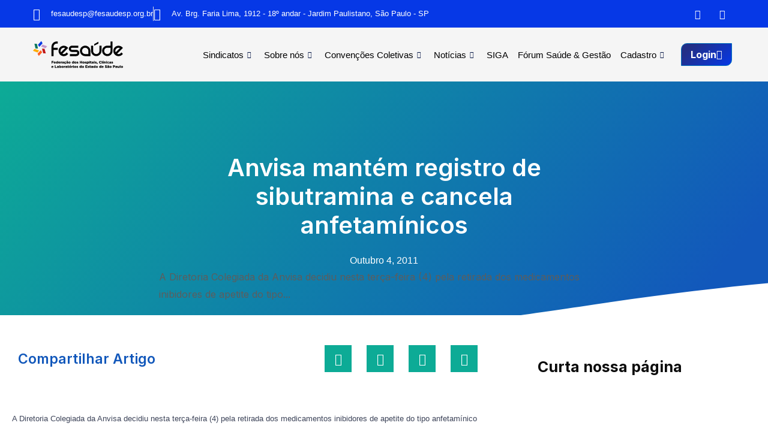

--- FILE ---
content_type: text/css
request_url: https://fesaudesp.org.br/wp-content/uploads/elementor/css/post-41335.css?ver=1769016743
body_size: 2196
content:
.elementor-41335 .elementor-element.elementor-element-5e55da7:not(.elementor-motion-effects-element-type-background), .elementor-41335 .elementor-element.elementor-element-5e55da7 > .elementor-motion-effects-container > .elementor-motion-effects-layer{background-color:transparent;background-image:linear-gradient(130deg, #0DAB96 0%, #1258BB 89%);}.elementor-41335 .elementor-element.elementor-element-5e55da7 > .elementor-background-overlay{background-image:url("https://fesaudesp.org.br/wp-content/uploads/2022/10/Post-BG.png");background-position:center center;background-repeat:no-repeat;background-size:cover;opacity:0.15;transition:background 0.3s, border-radius 0.3s, opacity 0.3s;}.elementor-41335 .elementor-element.elementor-element-5e55da7 > .elementor-container{max-width:750px;min-height:432px;}.elementor-41335 .elementor-element.elementor-element-5e55da7{transition:background 0.3s, border 0.3s, border-radius 0.3s, box-shadow 0.3s;}.elementor-41335 .elementor-element.elementor-element-5e55da7 > .elementor-shape-bottom svg{width:calc(260% + 1.3px);height:120px;transform:translateX(-50%) rotateY(180deg);}.elementor-41335 .elementor-element.elementor-element-383f892c > .elementor-element-populated{padding:0px 50px 0px 50px;}.elementor-41335 .elementor-element.elementor-element-6af43637{text-align:center;}.elementor-41335 .elementor-element.elementor-element-6af43637 .elementor-heading-title{font-family:"Inter", Sans-serif;font-size:40px;font-weight:600;line-height:1.2em;color:#ffffff;}.elementor-41335 .elementor-element.elementor-element-197b762f .elementor-icon-list-items:not(.elementor-inline-items) .elementor-icon-list-item:not(:last-child){padding-bottom:calc(50px/2);}.elementor-41335 .elementor-element.elementor-element-197b762f .elementor-icon-list-items:not(.elementor-inline-items) .elementor-icon-list-item:not(:first-child){margin-top:calc(50px/2);}.elementor-41335 .elementor-element.elementor-element-197b762f .elementor-icon-list-items.elementor-inline-items .elementor-icon-list-item{margin-right:calc(50px/2);margin-left:calc(50px/2);}.elementor-41335 .elementor-element.elementor-element-197b762f .elementor-icon-list-items.elementor-inline-items{margin-right:calc(-50px/2);margin-left:calc(-50px/2);}body.rtl .elementor-41335 .elementor-element.elementor-element-197b762f .elementor-icon-list-items.elementor-inline-items .elementor-icon-list-item:after{left:calc(-50px/2);}body:not(.rtl) .elementor-41335 .elementor-element.elementor-element-197b762f .elementor-icon-list-items.elementor-inline-items .elementor-icon-list-item:after{right:calc(-50px/2);}.elementor-41335 .elementor-element.elementor-element-197b762f .elementor-icon-list-item:not(:last-child):after{content:"";height:100%;border-color:#ffffff;}.elementor-41335 .elementor-element.elementor-element-197b762f .elementor-icon-list-items:not(.elementor-inline-items) .elementor-icon-list-item:not(:last-child):after{border-top-style:solid;border-top-width:1px;}.elementor-41335 .elementor-element.elementor-element-197b762f .elementor-icon-list-items.elementor-inline-items .elementor-icon-list-item:not(:last-child):after{border-left-style:solid;}.elementor-41335 .elementor-element.elementor-element-197b762f .elementor-inline-items .elementor-icon-list-item:not(:last-child):after{border-left-width:1px;}.elementor-41335 .elementor-element.elementor-element-197b762f .elementor-icon-list-icon{width:0px;}.elementor-41335 .elementor-element.elementor-element-197b762f .elementor-icon-list-icon i{font-size:0px;}.elementor-41335 .elementor-element.elementor-element-197b762f .elementor-icon-list-icon svg{--e-icon-list-icon-size:0px;}.elementor-41335 .elementor-element.elementor-element-197b762f .elementor-icon-list-text, .elementor-41335 .elementor-element.elementor-element-197b762f .elementor-icon-list-text a{color:#ffffff;}.elementor-41335 .elementor-element.elementor-element-197b762f .elementor-icon-list-item{font-family:"Montserrat", Sans-serif;font-size:16px;font-weight:300;text-transform:capitalize;}.elementor-41335 .elementor-element.elementor-element-4ae0376 > .elementor-container{max-width:750px;}.elementor-41335 .elementor-element.elementor-element-4ae0376{margin-top:-120px;margin-bottom:0px;}.elementor-41335 .elementor-element.elementor-element-4aed62fe > .elementor-widget-wrap > .elementor-widget:not(.elementor-widget__width-auto):not(.elementor-widget__width-initial):not(:last-child):not(.elementor-absolute){margin-bottom:10px;}.elementor-41335 .elementor-element.elementor-element-4aed62fe > .elementor-element-populated{padding:0px 0px 0px 0px;}.elementor-41335 .elementor-element.elementor-element-71f03ac0 img{border-radius:15px 15px 15px 15px;box-shadow:0px 0px 20px 0px rgba(0,0,0,0.2);}.elementor-41335 .elementor-element.elementor-element-17dc5a3c .elementor-widget-container{color:#5D5D5D;}.elementor-41335 .elementor-element.elementor-element-b42c06d:not(.elementor-motion-effects-element-type-background), .elementor-41335 .elementor-element.elementor-element-b42c06d > .elementor-motion-effects-container > .elementor-motion-effects-layer{background-color:#FFFFFF;}.elementor-41335 .elementor-element.elementor-element-b42c06d > .elementor-container{max-width:1400px;}.elementor-41335 .elementor-element.elementor-element-b42c06d{transition:background 0.3s, border 0.3s, border-radius 0.3s, box-shadow 0.3s;margin-top:20px;margin-bottom:0px;padding:0px 0px 90px 0px;}.elementor-41335 .elementor-element.elementor-element-b42c06d > .elementor-background-overlay{transition:background 0.3s, border-radius 0.3s, opacity 0.3s;}.elementor-41335 .elementor-element.elementor-element-4c8188be > .elementor-widget-wrap > .elementor-widget:not(.elementor-widget__width-auto):not(.elementor-widget__width-initial):not(:last-child):not(.elementor-absolute){margin-bottom:50px;}.elementor-41335 .elementor-element.elementor-element-4c8188be > .elementor-element-populated{padding:0px 100px 0px 20px;}.elementor-41335 .elementor-element.elementor-element-255530f{border-style:solid;border-width:0px 0px 0px 0px;border-color:rgba(159,163,173,0.2);padding:50px 0px 60px 0px;}.elementor-bc-flex-widget .elementor-41335 .elementor-element.elementor-element-1316c8d9.elementor-column .elementor-widget-wrap{align-items:center;}.elementor-41335 .elementor-element.elementor-element-1316c8d9.elementor-column.elementor-element[data-element_type="column"] > .elementor-widget-wrap.elementor-element-populated{align-content:center;align-items:center;}.elementor-41335 .elementor-element.elementor-element-2e29adda .elementor-heading-title{font-family:"Inter", Sans-serif;font-size:23px;font-weight:600;text-transform:capitalize;line-height:1.2em;color:#1258BB;}.elementor-41335 .elementor-element.elementor-element-5be93a2e > .elementor-element-populated{padding:0px 0px 0px 0px;}.elementor-41335 .elementor-element.elementor-element-15922bd5{--alignment:right;--grid-side-margin:20px;--grid-column-gap:20px;--grid-row-gap:0px;--grid-bottom-margin:0px;--e-share-buttons-primary-color:#0DAB96;--e-share-buttons-secondary-color:#FFFFFF;}.elementor-41335 .elementor-element.elementor-element-15922bd5 .elementor-share-btn{font-size:calc(1px * 10);}.elementor-41335 .elementor-element.elementor-element-15922bd5 .elementor-share-btn__icon{--e-share-buttons-icon-size:2em;}.elementor-41335 .elementor-element.elementor-element-15922bd5 .elementor-share-btn:hover{--e-share-buttons-secondary-color:#FFFFFF;}.elementor-41335 .elementor-element.elementor-element-651557de{color:#3D4459;font-family:"Inter", Sans-serif;font-size:16px;font-weight:300;}.elementor-41335 .elementor-element.elementor-element-477fca04 .elementor-heading-title{font-family:"Inter", Sans-serif;font-size:23px;font-weight:600;text-transform:capitalize;line-height:1.2em;color:#1258BB;}.elementor-41335 .elementor-element.elementor-element-5be393f7{--grid-row-gap:30px;--grid-column-gap:30px;}.elementor-41335 .elementor-element.elementor-element-5be393f7 > .elementor-widget-container{margin:0px 0px 0px 0px;}.elementor-41335 .elementor-element.elementor-element-5be393f7 .elementor-posts-container .elementor-post__thumbnail{padding-bottom:calc( 0.5 * 100% );}.elementor-41335 .elementor-element.elementor-element-5be393f7:after{content:"0.5";}.elementor-41335 .elementor-element.elementor-element-5be393f7 .elementor-post__thumbnail__link{width:100%;}.elementor-41335 .elementor-element.elementor-element-5be393f7 .elementor-post__meta-data span + span:before{content:"•";}.elementor-41335 .elementor-element.elementor-element-5be393f7 .elementor-post__card{border-radius:10px;}.elementor-41335 .elementor-element.elementor-element-5be393f7 .elementor-post__text{padding:0 35px;margin-top:10px;}.elementor-41335 .elementor-element.elementor-element-5be393f7 .elementor-post__meta-data{padding:10px 35px;color:rgba(61,68,89,0.5);font-family:"Montserrat", Sans-serif;font-size:14px;}.elementor-41335 .elementor-element.elementor-element-5be393f7 .elementor-post__avatar{padding-right:35px;padding-left:35px;}.elementor-41335 .elementor-element.elementor-element-5be393f7 .elementor-post__badge{left:0;}.elementor-41335 .elementor-element.elementor-element-5be393f7 .elementor-post__card .elementor-post__badge{background-color:#4632da;border-radius:5px;font-size:11px;margin:25px;font-family:"Montserrat", Sans-serif;text-transform:capitalize;}.elementor-41335 .elementor-element.elementor-element-5be393f7 .elementor-post__title, .elementor-41335 .elementor-element.elementor-element-5be393f7 .elementor-post__title a{color:#616161;font-family:"Varela Round", Sans-serif;font-size:20px;text-transform:capitalize;line-height:1.4em;}.elementor-41335 .elementor-element.elementor-element-5be393f7 .elementor-post__meta-data span:before{color:rgba(61,68,89,0.5);}.elementor-41335 .elementor-element.elementor-element-5be393f7 .elementor-post__excerpt p{font-family:"Montserrat", Sans-serif;font-size:16px;}.elementor-41335 .elementor-element.elementor-element-5be393f7 .elementor-post__excerpt{margin-bottom:20px;}.elementor-41335 .elementor-element.elementor-element-175b8b25 > .elementor-element-populated{padding:0px 20px 0px 0px;}.elementor-41335 .elementor-element.elementor-element-1e5415d5 > .elementor-widget-container{margin:70px 0px 0px 0px;}.elementor-41335 .elementor-element.elementor-element-1e5415d5 .elementor-heading-title{font-family:"Inter", Sans-serif;font-size:25px;font-weight:700;color:#0c0c0c;}.elementor-41335 .elementor-element.elementor-element-6467417f > .elementor-widget-container{margin:40px 0px 0px 0px;}.elementor-41335 .elementor-element.elementor-element-6467417f .elementor-heading-title{font-family:"Inter", Sans-serif;font-size:25px;font-weight:700;color:#0c0c0c;}.elementor-41335 .elementor-element.elementor-element-4c113e8e{--grid-row-gap:30px;--grid-column-gap:30px;}.elementor-41335 .elementor-element.elementor-element-4c113e8e > .elementor-widget-container{margin:0px 0px 0px 0px;}.elementor-41335 .elementor-element.elementor-element-4c113e8e .elementor-posts-container .elementor-post__thumbnail{padding-bottom:calc( 0.75 * 100% );}.elementor-41335 .elementor-element.elementor-element-4c113e8e:after{content:"0.75";}.elementor-41335 .elementor-element.elementor-element-4c113e8e .elementor-post__thumbnail__link{width:40%;}.elementor-41335 .elementor-element.elementor-element-4c113e8e .elementor-post__meta-data span + span:before{content:"///";}.elementor-41335 .elementor-element.elementor-element-4c113e8e .elementor-post__text{padding:20px 0px 0px 0px;}.elementor-41335 .elementor-element.elementor-element-4c113e8e.elementor-posts--thumbnail-left .elementor-post__thumbnail__link{margin-right:20px;}.elementor-41335 .elementor-element.elementor-element-4c113e8e.elementor-posts--thumbnail-right .elementor-post__thumbnail__link{margin-left:20px;}.elementor-41335 .elementor-element.elementor-element-4c113e8e.elementor-posts--thumbnail-top .elementor-post__thumbnail__link{margin-bottom:20px;}.elementor-41335 .elementor-element.elementor-element-4c113e8e .elementor-post__title, .elementor-41335 .elementor-element.elementor-element-4c113e8e .elementor-post__title a{color:#15396C;font-family:"Inter", Sans-serif;font-size:15px;font-weight:500;line-height:1.3em;}.elementor-41335 .elementor-element.elementor-element-4c113e8e .elementor-post__title{margin-bottom:10px;}.elementor-41335 .elementor-element.elementor-element-4c113e8e .elementor-post__meta-data{color:rgba(12,12,12,0.5);font-family:"Rubik", Sans-serif;font-size:14px;font-weight:300;text-transform:capitalize;margin-bottom:0px;}.elementor-41335 .elementor-element.elementor-element-4c113e8e .elementor-post__meta-data span:before{color:rgba(12,12,12,0.5);}.elementor-41335 .elementor-element.elementor-element-7ede62e8:not(.elementor-motion-effects-element-type-background), .elementor-41335 .elementor-element.elementor-element-7ede62e8 > .elementor-motion-effects-container > .elementor-motion-effects-layer{background-color:#f7f7f7;}.elementor-41335 .elementor-element.elementor-element-7ede62e8{border-style:solid;border-width:1px 1px 1px 1px;border-color:rgba(12,12,12,0.1);transition:background 0.3s, border 0.3s, border-radius 0.3s, box-shadow 0.3s;margin-top:30px;margin-bottom:0px;}.elementor-41335 .elementor-element.elementor-element-7ede62e8 > .elementor-background-overlay{transition:background 0.3s, border-radius 0.3s, opacity 0.3s;}.elementor-41335 .elementor-element.elementor-element-743e8370 > .elementor-widget-wrap > .elementor-widget:not(.elementor-widget__width-auto):not(.elementor-widget__width-initial):not(:last-child):not(.elementor-absolute){margin-bottom:20px;}.elementor-41335 .elementor-element.elementor-element-743e8370 > .elementor-element-populated{padding:50px 50px 50px 50px;}.elementor-41335 .elementor-element.elementor-element-195f0af3{--divider-border-style:solid;--divider-color:#000;--divider-border-width:1px;}.elementor-41335 .elementor-element.elementor-element-195f0af3 .elementor-divider-separator{width:215px;margin:0 auto;margin-left:0;}.elementor-41335 .elementor-element.elementor-element-195f0af3 .elementor-divider{text-align:left;padding-block-start:5px;padding-block-end:5px;}.elementor-41335 .elementor-element.elementor-element-195f0af3 .elementor-divider__text{color:#1258BB;font-family:"Rubik", Sans-serif;font-size:15px;font-weight:600;}.elementor-41335 .elementor-element.elementor-element-7c6849ea .elementor-heading-title{font-family:"Rubik", Sans-serif;font-size:30px;font-weight:500;color:#0c0c0c;}.elementor-41335 .elementor-element.elementor-element-572566a2{font-family:"Rubik", Sans-serif;font-size:17px;font-weight:300;line-height:1.4em;color:#0C0C0C;}.elementor-41335 .elementor-element.elementor-element-a3ea30c > .elementor-widget-container{margin:0px 0px 0px 0px;}.elementor-41335 .elementor-element.elementor-element-a3ea30c .elementor-field-group{padding-right:calc( 20px/2 );padding-left:calc( 20px/2 );margin-bottom:20px;}.elementor-41335 .elementor-element.elementor-element-a3ea30c .elementor-form-fields-wrapper{margin-left:calc( -20px/2 );margin-right:calc( -20px/2 );margin-bottom:-20px;}.elementor-41335 .elementor-element.elementor-element-a3ea30c .elementor-field-group.recaptcha_v3-bottomleft, .elementor-41335 .elementor-element.elementor-element-a3ea30c .elementor-field-group.recaptcha_v3-bottomright{margin-bottom:0;}body.rtl .elementor-41335 .elementor-element.elementor-element-a3ea30c .elementor-labels-inline .elementor-field-group > label{padding-left:0px;}body:not(.rtl) .elementor-41335 .elementor-element.elementor-element-a3ea30c .elementor-labels-inline .elementor-field-group > label{padding-right:0px;}body .elementor-41335 .elementor-element.elementor-element-a3ea30c .elementor-labels-above .elementor-field-group > label{padding-bottom:0px;}.elementor-41335 .elementor-element.elementor-element-a3ea30c .elementor-field-group > label, .elementor-41335 .elementor-element.elementor-element-a3ea30c .elementor-field-subgroup label{color:#000000;}.elementor-41335 .elementor-element.elementor-element-a3ea30c .elementor-field-type-html{padding-bottom:0px;color:#000000;}.elementor-41335 .elementor-element.elementor-element-a3ea30c .elementor-field-group .elementor-field{color:#000000;}.elementor-41335 .elementor-element.elementor-element-a3ea30c .elementor-field-group .elementor-field, .elementor-41335 .elementor-element.elementor-element-a3ea30c .elementor-field-subgroup label{font-family:"Rubik", Sans-serif;font-size:16px;font-weight:300;}.elementor-41335 .elementor-element.elementor-element-a3ea30c .elementor-field-group .elementor-field:not(.elementor-select-wrapper){background-color:#ffffff;border-width:0px 0px 0px 0px;border-radius:0px 0px 0px 0px;}.elementor-41335 .elementor-element.elementor-element-a3ea30c .elementor-field-group .elementor-select-wrapper select{background-color:#ffffff;border-width:0px 0px 0px 0px;border-radius:0px 0px 0px 0px;}.elementor-41335 .elementor-element.elementor-element-a3ea30c .elementor-button{font-family:"Rubik", Sans-serif;font-size:15px;font-weight:300;text-transform:uppercase;line-height:1.6em;border-radius:0px 0px 0px 0px;}.elementor-41335 .elementor-element.elementor-element-a3ea30c .e-form__buttons__wrapper__button-next{background-color:#1258BB;color:#FFFFFF;}.elementor-41335 .elementor-element.elementor-element-a3ea30c .elementor-button[type="submit"]{background-color:#1258BB;color:#FFFFFF;}.elementor-41335 .elementor-element.elementor-element-a3ea30c .elementor-button[type="submit"] svg *{fill:#FFFFFF;}.elementor-41335 .elementor-element.elementor-element-a3ea30c .e-form__buttons__wrapper__button-previous{color:#ffffff;}.elementor-41335 .elementor-element.elementor-element-a3ea30c .e-form__buttons__wrapper__button-next:hover{background-color:#113568;color:#FFFFFF;}.elementor-41335 .elementor-element.elementor-element-a3ea30c .elementor-button[type="submit"]:hover{background-color:#113568;color:#FFFFFF;}.elementor-41335 .elementor-element.elementor-element-a3ea30c .elementor-button[type="submit"]:hover svg *{fill:#FFFFFF;}.elementor-41335 .elementor-element.elementor-element-a3ea30c .e-form__buttons__wrapper__button-previous:hover{color:#ffffff;}.elementor-41335 .elementor-element.elementor-element-a3ea30c{--e-form-steps-indicators-spacing:20px;--e-form-steps-indicator-padding:30px;--e-form-steps-indicator-inactive-secondary-color:#ffffff;--e-form-steps-indicator-active-secondary-color:#ffffff;--e-form-steps-indicator-completed-secondary-color:#ffffff;--e-form-steps-divider-width:1px;--e-form-steps-divider-gap:10px;}@media(max-width:1024px){.elementor-41335 .elementor-element.elementor-element-5e55da7 > .elementor-container{min-height:650px;}.elementor-41335 .elementor-element.elementor-element-5e55da7 > .elementor-shape-bottom svg{height:195px;}.elementor-41335 .elementor-element.elementor-element-5e55da7{padding:0% 5% 0% 5%;}.elementor-41335 .elementor-element.elementor-element-6af43637 .elementor-heading-title{font-size:40px;}.elementor-41335 .elementor-element.elementor-element-4ae0376{padding:0px 30px 0px 30px;}.elementor-41335 .elementor-element.elementor-element-b42c06d{margin-top:100px;margin-bottom:0px;}.elementor-41335 .elementor-element.elementor-element-4c8188be > .elementor-element-populated{padding:0px 50px 50px 50px;}.elementor-41335 .elementor-element.elementor-element-2e29adda .elementor-heading-title{font-size:24px;} .elementor-41335 .elementor-element.elementor-element-15922bd5{--grid-side-margin:20px;--grid-column-gap:20px;--grid-row-gap:0px;--grid-bottom-margin:0px;}.elementor-41335 .elementor-element.elementor-element-477fca04 .elementor-heading-title{font-size:24px;}.elementor-41335 .elementor-element.elementor-element-175b8b25 > .elementor-element-populated{padding:0px 50px 0px 50px;}.elementor-41335 .elementor-element.elementor-element-4c113e8e .elementor-posts-container .elementor-post__thumbnail{padding-bottom:calc( 1.2 * 100% );}.elementor-41335 .elementor-element.elementor-element-4c113e8e:after{content:"1.2";}.elementor-41335 .elementor-element.elementor-element-4c113e8e .elementor-post__thumbnail__link{width:35%;}}@media(max-width:767px){.elementor-41335 .elementor-element.elementor-element-5e55da7 > .elementor-container{min-height:500px;}.elementor-41335 .elementor-element.elementor-element-5e55da7{padding:10% 5% 0% 5%;}.elementor-41335 .elementor-element.elementor-element-383f892c > .elementor-element-populated{padding:0px 0px 0px 0px;}.elementor-41335 .elementor-element.elementor-element-6af43637{text-align:center;}.elementor-41335 .elementor-element.elementor-element-6af43637 .elementor-heading-title{font-size:30px;}.elementor-41335 .elementor-element.elementor-element-4ae0376{padding:20px 20px 0px 20px;}.elementor-41335 .elementor-element.elementor-element-71f03ac0{text-align:center;}.elementor-41335 .elementor-element.elementor-element-b42c06d{margin-top:50px;margin-bottom:0px;}.elementor-41335 .elementor-element.elementor-element-4c8188be > .elementor-element-populated{padding:0px 20px 0px 20px;}.elementor-41335 .elementor-element.elementor-element-2e29adda{text-align:center;}.elementor-41335 .elementor-element.elementor-element-2e29adda .elementor-heading-title{font-size:24px;line-height:1.4em;}.elementor-41335 .elementor-element.elementor-element-15922bd5{--alignment:center;} .elementor-41335 .elementor-element.elementor-element-15922bd5{--grid-side-margin:20px;--grid-column-gap:20px;--grid-row-gap:0px;--grid-bottom-margin:0px;}.elementor-41335 .elementor-element.elementor-element-477fca04{text-align:center;}.elementor-41335 .elementor-element.elementor-element-477fca04 .elementor-heading-title{font-size:24px;line-height:1.4em;}.elementor-41335 .elementor-element.elementor-element-5be393f7 .elementor-posts-container .elementor-post__thumbnail{padding-bottom:calc( 0.5 * 100% );}.elementor-41335 .elementor-element.elementor-element-5be393f7:after{content:"0.5";}.elementor-41335 .elementor-element.elementor-element-5be393f7 .elementor-post__thumbnail__link{width:100%;}.elementor-41335 .elementor-element.elementor-element-175b8b25 > .elementor-element-populated{padding:20px 20px 20px 20px;}.elementor-41335 .elementor-element.elementor-element-4c113e8e .elementor-posts-container .elementor-post__thumbnail{padding-bottom:calc( 1 * 100% );}.elementor-41335 .elementor-element.elementor-element-4c113e8e:after{content:"1";}.elementor-41335 .elementor-element.elementor-element-4c113e8e .elementor-post__thumbnail__link{width:40%;}.elementor-41335 .elementor-element.elementor-element-743e8370 > .elementor-element-populated{padding:30px 30px 30px 30px;}.elementor-41335 .elementor-element.elementor-element-7c6849ea .elementor-heading-title{font-size:28px;line-height:1.2em;}}@media(min-width:768px){.elementor-41335 .elementor-element.elementor-element-4c8188be{width:70%;}.elementor-41335 .elementor-element.elementor-element-175b8b25{width:30%;}}@media(max-width:1024px) and (min-width:768px){.elementor-41335 .elementor-element.elementor-element-4c8188be{width:100%;}.elementor-41335 .elementor-element.elementor-element-175b8b25{width:100%;}}

--- FILE ---
content_type: application/x-javascript
request_url: https://fesaudesp.org.br/wp-content/plugins/dynamic-visibility-for-elementor/assets/js/visibility.js?ver=5.0.16
body_size: 518
content:
"use strict";

(() => {
	const initVisibility = ($e) => {
		const e = $e[0];
		if (! $e.hasClass('dce-visibility-event') || $e.hasClass('dce-visibility-event-initialized')) {
			return;
		}
		$e.addClass('dce-visibility-event-initialized');
		const settings = JSON.parse(e.dataset.settings);
		const shouldHide = settings.dce_visibility_selected === 'hide';
		const triggerElement = settings.dce_visibility_click;
		const triggerEvent = settings.dce_visibility_event;
		const triggerAnimation = settings.dce_visibility_click_show;
		const hideOther = settings.dce_visibility_click_other;
		const showOnLoad = settings.dce_visibility_load === 'yes';
		const isToggle = settings.dce_visibility_click_toggle === 'yes';
		const showOnLoadDelay = settings.dce_visibility_load_delay;
		const showOnLoadAnimation = settings.dce_visibility_load_show;
		const $hideOther = jQuery(hideOther).not($e);
		const transitionDelay = settings.dce_visibility_event_transition_delay;
		// Will become true if there this trigger element is already in charge
		// of hiding the same others. Do not do it twice:
		let hideOtherAlreadyHandled = false;
		const afterShow = () => {
			elementorFrontend.elementsHandler.runReadyTrigger($e);
		}
		const toggle = () => {
			if ($e.hasClass('dce-visibility-element-hidden')) {
				$e.removeClass('dce-visibility-element-hidden');
				$e.hide();
			}
			if (triggerAnimation === 'slide') {
				$e.delay(transitionDelay).slideToggle(transitionDelay, afterShow);
			} else if(triggerAnimation === 'fade') {
				$e.delay(transitionDelay).fadeToggle(transitionDelay, afterShow);
			} else {
				$e.toggle();
				afterShow();
			}
		}
		const show = () => {
			// .removeClass and .hide are needed because otherwise .show will
			// always set display to block:
			$e.removeClass('dce-visibility-element-hidden');
			$e.hide();
			if (triggerAnimation === 'slide') {
				$e.delay(transitionDelay).slideDown(transitionDelay, afterShow);
			} else if(triggerAnimation === 'fade') {
				$e.delay(transitionDelay).fadeIn(transitionDelay, afterShow);
			} else {
				$e.show();
				afterShow();
			}
		}
		const hide = () => {
			if (triggerAnimation === 'slide') {
				$e.delay(transitionDelay).slideUp(transitionDelay);
			} else if(triggerAnimation === 'fade') {
				$e.delay(transitionDelay).fadeOut(transitionDelay);
			} else {
				$e.hide();
			}
		}
		const hideOtherElements = (callback) => {
			if (triggerAnimation === 'slide') {
				$hideOther.delay(transitionDelay).slideUp(transitionDelay, callback);
			} else if(triggerAnimation === 'fade') {
				$hideOther.delay(transitionDelay).fadeOut(transitionDelay, callback);
			} else {
				$hideOther.hide();
				callback();
			}
		}
		const triggerEventCallback = (event) => {
			event.preventDefault();
			const triggerFun = isToggle ? toggle : (shouldHide? hide : show);
			if (hideOther && ! hideOtherAlreadyHandled) {
				hideOtherElements(triggerFun);
			} else {
				triggerFun();
			}
		}

		// See the commend on hideOtherElements definition
		const handleHideOthers = ($triggerElement) => {
			let hideOthers = $triggerElement.data('dce-hide-others') || {};
			if( hideOthers[hideOther] ) {
				hideOtherAlreadyHandled = true;
			} else {
				hideOthers[hideOther] = true;
				$triggerElement.data('dce-hide-others', hideOthers);
			}
		}

		if (triggerElement) {
			let $triggerElement = jQuery(triggerElement);
			if (hideOther) {
				handleHideOthers($triggerElement);
			}
			$triggerElement.on(triggerEvent, triggerEventCallback);
		}
		if (showOnLoad) {
			setTimeout(() => {
				if (shouldHide) {
					hide();
					return;
				}
				$e.removeClass('dce-visibility-element-hidden');
				$e.hide();
				if (showOnLoadAnimation === 'slide') {
					$e.slideToggle(transitionDelay, afterShow);
				} else if(showOnLoadAnimation === 'fade') {
					$e.fadeToggle(transitionDelay, afterShow);
				} else {
					$e.toggle();
					afterShow();
				}
			}, showOnLoadDelay );
		}
	};
	jQuery(window).on('elementor/frontend/init', () => {
		elementorFrontend.hooks.addAction('frontend/element_ready/global', initVisibility);
	});
})();
